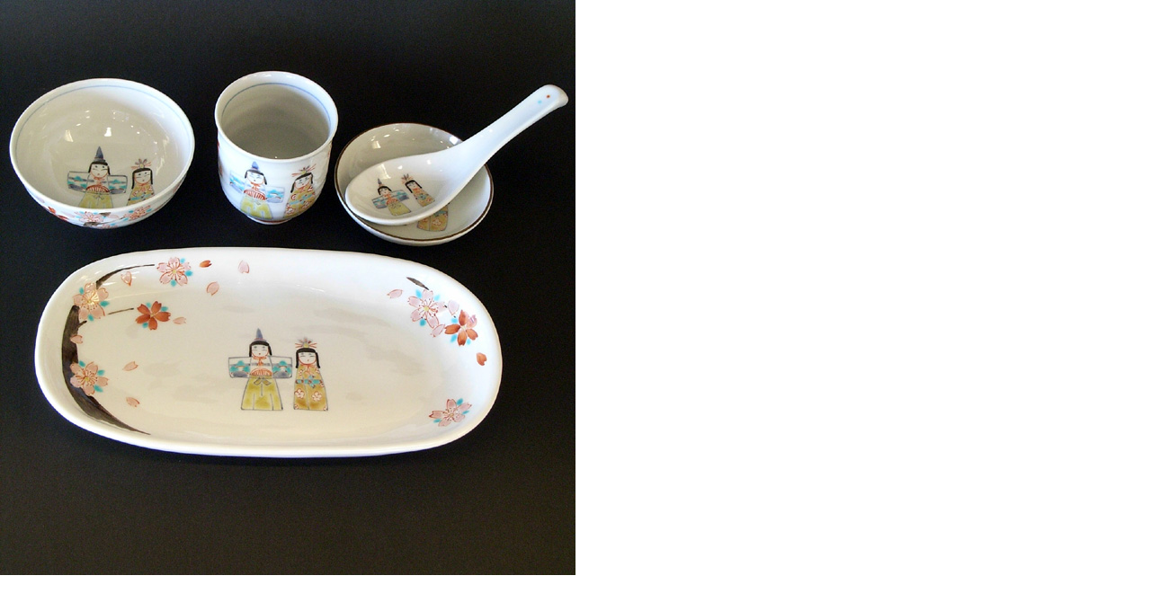

--- FILE ---
content_type: text/html
request_url: http://www.kokuryudo.com/2009_0201_114724AAa.php
body_size: 193
content:
<html>
<body topmargin="0" leftmargin="0" marginheight="0" marginwidth="0">

<img src="http://www.kokuryudo.com/2009_0201_114724AAa.jpg" width="640" height="640" />

</body>
</html>
